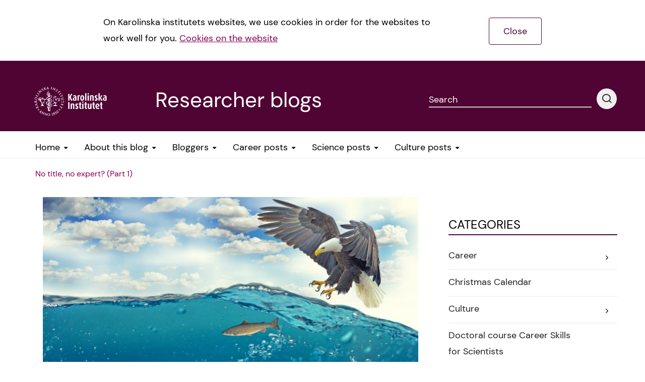

--- FILE ---
content_type: text/html; charset=UTF-8
request_url: https://researcherblogs.ki.se/2021/06/07/no-title-no-expert-part1/
body_size: 18501
content:

<!DOCTYPE html><!--[if IE 7]><html class="no-js megadrop-uninitiated lt-ie9 lt-ie8" lang="en-US"><![endif]-->
<!--[if IE 8]><html class="no-js megadrop-uninitiated lt-ie9" lang="en-US"><![endif]-->
<!--[if IE 9]><html class="no-js megadrop-uninitiated ie9" lang="en-US"><![endif]-->
<!--[if gt IE 9]><!--><html class="no-js megadrop-uninitiated" lang="en-US"><!--<![endif]-->
	<head>
		<meta charset="utf-8">
		<meta http-equiv="X-UA-Compatible" content="IE=edge">
		<meta name="viewport" content="width=device-width, initial-scale=1">		
		<link rel="manifest" href="https://researcherblogs.ki.se/wp-content/themes/ki-theme-2020/assets/manifest.json">
		<!-- <link href="https://fonts.googleapis.com/css?family=Crimson+Text:400,700&display=swap" rel="stylesheet">
		<link href="https://fonts.googleapis.com/css?family=Lato:400,700,900&display=swap" rel="stylesheet"> -->
					<link rel="apple-touch-icon" sizes="180x180" href="https://researcherblogs.ki.se/wp-content/themes/ki-theme-2020/assets/icons/apple-touch-icon.png">
			<link rel="icon" type="image/png" href="https://researcherblogs.ki.se/wp-content/themes/ki-theme-2020/assets/icons/kifavicon.png" sizes="32x32">
			<link rel="icon" type="image/png" href="https://researcherblogs.ki.se/wp-content/themes/ki-theme-2020/assets/icons/kifavicon.png" sizes="16x16">
			<link rel="shortcut icon" href="https://researcherblogs.ki.se/wp-content/themes/ki-theme-2020/assets/icons/favicon.ico">
				<meta name='robots' content='index, follow, max-image-preview:large, max-snippet:-1, max-video-preview:-1' />
	<style>img:is([sizes="auto" i], [sizes^="auto," i]) { contain-intrinsic-size: 3000px 1500px }</style>
	
<!-- Google Tag Manager for WordPress by gtm4wp.com -->
<script data-cfasync="false" data-pagespeed-no-defer>
	var gtm4wp_datalayer_name = "dataLayer";
	var dataLayer = dataLayer || [];

	const gtm4wp_scrollerscript_debugmode         = false;
	const gtm4wp_scrollerscript_callbacktime      = 100;
	const gtm4wp_scrollerscript_readerlocation    = 150;
	const gtm4wp_scrollerscript_contentelementid  = "content";
	const gtm4wp_scrollerscript_scannertime       = 60;
</script>
<!-- End Google Tag Manager for WordPress by gtm4wp.com -->
	<!-- This site is optimized with the Yoast SEO plugin v26.1.1 - https://yoast.com/wordpress/plugins/seo/ -->
	<title>No title, no expert? (Part 1) - Researcher blogs</title>
	<link rel="canonical" href="http://researcherblogs.ki.se/2021/06/07/no-title-no-expert-part1/" />
	<meta property="og:locale" content="en_US" />
	<meta property="og:type" content="article" />
	<meta property="og:title" content="No title, no expert? (Part 1) - Researcher blogs" />
	<meta property="og:description" content="A macroscopic view from the academic community Stanford Professor, John Ioannidis, is no stranger to controversy; in 2005 he published a paper titled “Why most published research findings are false”. [&hellip;]" />
	<meta property="og:url" content="http://researcherblogs.ki.se/2021/06/07/no-title-no-expert-part1/" />
	<meta property="og:site_name" content="Researcher blogs" />
	<meta property="article:published_time" content="2021-06-07T07:00:00+00:00" />
	<meta property="article:modified_time" content="2021-06-16T15:33:47+00:00" />
	<meta property="og:image" content="http://researcherblogs.ki.se/wp-content/uploads/sites/127/2021/06/white-tailed-eagle-2015098_1920.jpg" />
	<meta property="og:image:width" content="1920" />
	<meta property="og:image:height" content="1141" />
	<meta property="og:image:type" content="image/jpeg" />
	<meta name="author" content="katharinaherzog007" />
	<meta name="twitter:card" content="summary_large_image" />
	<meta name="twitter:label1" content="Written by" />
	<meta name="twitter:data1" content="katharinaherzog007" />
	<meta name="twitter:label2" content="Est. reading time" />
	<meta name="twitter:data2" content="3 minutes" />
	<script type="application/ld+json" class="yoast-schema-graph">{"@context":"https://schema.org","@graph":[{"@type":"WebPage","@id":"http://researcherblogs.ki.se/2021/06/07/no-title-no-expert-part1/","url":"http://researcherblogs.ki.se/2021/06/07/no-title-no-expert-part1/","name":"No title, no expert? (Part 1) - Researcher blogs","isPartOf":{"@id":"https://researcherblogs.ki.se/#website"},"primaryImageOfPage":{"@id":"http://researcherblogs.ki.se/2021/06/07/no-title-no-expert-part1/#primaryimage"},"image":{"@id":"http://researcherblogs.ki.se/2021/06/07/no-title-no-expert-part1/#primaryimage"},"thumbnailUrl":"https://researcherblogs.ki.se/wp-content/uploads/sites/127/2021/06/white-tailed-eagle-2015098_1920.jpg","datePublished":"2021-06-07T07:00:00+00:00","dateModified":"2021-06-16T15:33:47+00:00","author":{"@id":"https://researcherblogs.ki.se/#/schema/person/c098c486cef0fb0d74957da52dbf11fc"},"breadcrumb":{"@id":"http://researcherblogs.ki.se/2021/06/07/no-title-no-expert-part1/#breadcrumb"},"inLanguage":"en-US","potentialAction":[{"@type":"ReadAction","target":["http://researcherblogs.ki.se/2021/06/07/no-title-no-expert-part1/"]}]},{"@type":"ImageObject","inLanguage":"en-US","@id":"http://researcherblogs.ki.se/2021/06/07/no-title-no-expert-part1/#primaryimage","url":"https://researcherblogs.ki.se/wp-content/uploads/sites/127/2021/06/white-tailed-eagle-2015098_1920.jpg","contentUrl":"https://researcherblogs.ki.se/wp-content/uploads/sites/127/2021/06/white-tailed-eagle-2015098_1920.jpg","width":1920,"height":1141},{"@type":"BreadcrumbList","@id":"http://researcherblogs.ki.se/2021/06/07/no-title-no-expert-part1/#breadcrumb","itemListElement":[{"@type":"ListItem","position":1,"name":"Hem","item":"https://researcherblogs.ki.se/"},{"@type":"ListItem","position":2,"name":"No title, no expert? (Part 1)"}]},{"@type":"WebSite","@id":"https://researcherblogs.ki.se/#website","url":"https://researcherblogs.ki.se/","name":"Researcher blogs","description":"An inside perspective on being a researcher","potentialAction":[{"@type":"SearchAction","target":{"@type":"EntryPoint","urlTemplate":"https://researcherblogs.ki.se/?s={search_term_string}"},"query-input":{"@type":"PropertyValueSpecification","valueRequired":true,"valueName":"search_term_string"}}],"inLanguage":"en-US"},{"@type":"Person","@id":"https://researcherblogs.ki.se/#/schema/person/c098c486cef0fb0d74957da52dbf11fc","name":"katharinaherzog007","image":{"@type":"ImageObject","inLanguage":"en-US","@id":"https://researcherblogs.ki.se/#/schema/person/image/","url":"https://secure.gravatar.com/avatar/f1b2c30ad97dc27d86e0add964df0d8effca526ee72d8801ff942b3ba66e9bd2?s=96&d=mm&r=g","contentUrl":"https://secure.gravatar.com/avatar/f1b2c30ad97dc27d86e0add964df0d8effca526ee72d8801ff942b3ba66e9bd2?s=96&d=mm&r=g","caption":"katharinaherzog007"},"url":"https://researcherblogs.ki.se/author/katharinaherzog007/"}]}</script>
	<!-- / Yoast SEO plugin. -->


<link rel="alternate" type="application/rss+xml" title="Researcher blogs &raquo; Feed" href="https://researcherblogs.ki.se/feed/" />
<link rel="alternate" type="application/rss+xml" title="Researcher blogs &raquo; Comments Feed" href="https://researcherblogs.ki.se/comments/feed/" />

<!-- Google Tag Manager for WordPress by gtm4wp.com -->
<!-- GTM Container placement set to footer -->
<script data-cfasync="false" data-pagespeed-no-defer type="text/javascript">
	var dataLayer_content = {"pagePostType":"post","pagePostType2":"single-post","pageCategory":["research-work-culture"],"pageAttributes":["academiccareer","phd","academic-environment","early-career","postdoc","researcher-life"],"pagePostAuthor":"katharinaherzog007"};
	dataLayer.push( dataLayer_content );
</script>
<script data-cfasync="false" data-pagespeed-no-defer type="text/javascript">
(function(w,d,s,l,i){w[l]=w[l]||[];w[l].push({'gtm.start':
new Date().getTime(),event:'gtm.js'});var f=d.getElementsByTagName(s)[0],
j=d.createElement(s),dl=l!='dataLayer'?'&l='+l:'';j.async=true;j.src=
'//www.googletagmanager.com/gtm.js?id='+i+dl;f.parentNode.insertBefore(j,f);
})(window,document,'script','dataLayer','GTM-PH92NQQ');
</script>
<!-- End Google Tag Manager for WordPress by gtm4wp.com --><link rel="alternate" type="application/rss+xml" title="Researcher blogs &raquo; No title, no expert? (Part 1) Comments Feed" href="https://researcherblogs.ki.se/2021/06/07/no-title-no-expert-part1/feed/" />
<script type="text/javascript">
/* <![CDATA[ */
window._wpemojiSettings = {"baseUrl":"https:\/\/s.w.org\/images\/core\/emoji\/16.0.1\/72x72\/","ext":".png","svgUrl":"https:\/\/s.w.org\/images\/core\/emoji\/16.0.1\/svg\/","svgExt":".svg","source":{"concatemoji":"https:\/\/researcherblogs.ki.se\/wp-includes\/js\/wp-emoji-release.min.js?ver=6.8.3"}};
/*! This file is auto-generated */
!function(s,n){var o,i,e;function c(e){try{var t={supportTests:e,timestamp:(new Date).valueOf()};sessionStorage.setItem(o,JSON.stringify(t))}catch(e){}}function p(e,t,n){e.clearRect(0,0,e.canvas.width,e.canvas.height),e.fillText(t,0,0);var t=new Uint32Array(e.getImageData(0,0,e.canvas.width,e.canvas.height).data),a=(e.clearRect(0,0,e.canvas.width,e.canvas.height),e.fillText(n,0,0),new Uint32Array(e.getImageData(0,0,e.canvas.width,e.canvas.height).data));return t.every(function(e,t){return e===a[t]})}function u(e,t){e.clearRect(0,0,e.canvas.width,e.canvas.height),e.fillText(t,0,0);for(var n=e.getImageData(16,16,1,1),a=0;a<n.data.length;a++)if(0!==n.data[a])return!1;return!0}function f(e,t,n,a){switch(t){case"flag":return n(e,"\ud83c\udff3\ufe0f\u200d\u26a7\ufe0f","\ud83c\udff3\ufe0f\u200b\u26a7\ufe0f")?!1:!n(e,"\ud83c\udde8\ud83c\uddf6","\ud83c\udde8\u200b\ud83c\uddf6")&&!n(e,"\ud83c\udff4\udb40\udc67\udb40\udc62\udb40\udc65\udb40\udc6e\udb40\udc67\udb40\udc7f","\ud83c\udff4\u200b\udb40\udc67\u200b\udb40\udc62\u200b\udb40\udc65\u200b\udb40\udc6e\u200b\udb40\udc67\u200b\udb40\udc7f");case"emoji":return!a(e,"\ud83e\udedf")}return!1}function g(e,t,n,a){var r="undefined"!=typeof WorkerGlobalScope&&self instanceof WorkerGlobalScope?new OffscreenCanvas(300,150):s.createElement("canvas"),o=r.getContext("2d",{willReadFrequently:!0}),i=(o.textBaseline="top",o.font="600 32px Arial",{});return e.forEach(function(e){i[e]=t(o,e,n,a)}),i}function t(e){var t=s.createElement("script");t.src=e,t.defer=!0,s.head.appendChild(t)}"undefined"!=typeof Promise&&(o="wpEmojiSettingsSupports",i=["flag","emoji"],n.supports={everything:!0,everythingExceptFlag:!0},e=new Promise(function(e){s.addEventListener("DOMContentLoaded",e,{once:!0})}),new Promise(function(t){var n=function(){try{var e=JSON.parse(sessionStorage.getItem(o));if("object"==typeof e&&"number"==typeof e.timestamp&&(new Date).valueOf()<e.timestamp+604800&&"object"==typeof e.supportTests)return e.supportTests}catch(e){}return null}();if(!n){if("undefined"!=typeof Worker&&"undefined"!=typeof OffscreenCanvas&&"undefined"!=typeof URL&&URL.createObjectURL&&"undefined"!=typeof Blob)try{var e="postMessage("+g.toString()+"("+[JSON.stringify(i),f.toString(),p.toString(),u.toString()].join(",")+"));",a=new Blob([e],{type:"text/javascript"}),r=new Worker(URL.createObjectURL(a),{name:"wpTestEmojiSupports"});return void(r.onmessage=function(e){c(n=e.data),r.terminate(),t(n)})}catch(e){}c(n=g(i,f,p,u))}t(n)}).then(function(e){for(var t in e)n.supports[t]=e[t],n.supports.everything=n.supports.everything&&n.supports[t],"flag"!==t&&(n.supports.everythingExceptFlag=n.supports.everythingExceptFlag&&n.supports[t]);n.supports.everythingExceptFlag=n.supports.everythingExceptFlag&&!n.supports.flag,n.DOMReady=!1,n.readyCallback=function(){n.DOMReady=!0}}).then(function(){return e}).then(function(){var e;n.supports.everything||(n.readyCallback(),(e=n.source||{}).concatemoji?t(e.concatemoji):e.wpemoji&&e.twemoji&&(t(e.twemoji),t(e.wpemoji)))}))}((window,document),window._wpemojiSettings);
/* ]]> */
</script>
<style id='wp-emoji-styles-inline-css' type='text/css'>

	img.wp-smiley, img.emoji {
		display: inline !important;
		border: none !important;
		box-shadow: none !important;
		height: 1em !important;
		width: 1em !important;
		margin: 0 0.07em !important;
		vertical-align: -0.1em !important;
		background: none !important;
		padding: 0 !important;
	}
</style>
<link rel='stylesheet' id='wp-block-library-css' href='https://researcherblogs.ki.se/wp-includes/css/dist/block-library/style.min.css?ver=6.8.3' type='text/css' media='all' />
<style id='classic-theme-styles-inline-css' type='text/css'>
/*! This file is auto-generated */
.wp-block-button__link{color:#fff;background-color:#32373c;border-radius:9999px;box-shadow:none;text-decoration:none;padding:calc(.667em + 2px) calc(1.333em + 2px);font-size:1.125em}.wp-block-file__button{background:#32373c;color:#fff;text-decoration:none}
</style>
<style id='global-styles-inline-css' type='text/css'>
:root{--wp--preset--aspect-ratio--square: 1;--wp--preset--aspect-ratio--4-3: 4/3;--wp--preset--aspect-ratio--3-4: 3/4;--wp--preset--aspect-ratio--3-2: 3/2;--wp--preset--aspect-ratio--2-3: 2/3;--wp--preset--aspect-ratio--16-9: 16/9;--wp--preset--aspect-ratio--9-16: 9/16;--wp--preset--color--black: #000000;--wp--preset--color--cyan-bluish-gray: #abb8c3;--wp--preset--color--white: #ffffff;--wp--preset--color--pale-pink: #f78da7;--wp--preset--color--vivid-red: #cf2e2e;--wp--preset--color--luminous-vivid-orange: #ff6900;--wp--preset--color--luminous-vivid-amber: #fcb900;--wp--preset--color--light-green-cyan: #7bdcb5;--wp--preset--color--vivid-green-cyan: #00d084;--wp--preset--color--pale-cyan-blue: #8ed1fc;--wp--preset--color--vivid-cyan-blue: #0693e3;--wp--preset--color--vivid-purple: #9b51e0;--wp--preset--gradient--vivid-cyan-blue-to-vivid-purple: linear-gradient(135deg,rgba(6,147,227,1) 0%,rgb(155,81,224) 100%);--wp--preset--gradient--light-green-cyan-to-vivid-green-cyan: linear-gradient(135deg,rgb(122,220,180) 0%,rgb(0,208,130) 100%);--wp--preset--gradient--luminous-vivid-amber-to-luminous-vivid-orange: linear-gradient(135deg,rgba(252,185,0,1) 0%,rgba(255,105,0,1) 100%);--wp--preset--gradient--luminous-vivid-orange-to-vivid-red: linear-gradient(135deg,rgba(255,105,0,1) 0%,rgb(207,46,46) 100%);--wp--preset--gradient--very-light-gray-to-cyan-bluish-gray: linear-gradient(135deg,rgb(238,238,238) 0%,rgb(169,184,195) 100%);--wp--preset--gradient--cool-to-warm-spectrum: linear-gradient(135deg,rgb(74,234,220) 0%,rgb(151,120,209) 20%,rgb(207,42,186) 40%,rgb(238,44,130) 60%,rgb(251,105,98) 80%,rgb(254,248,76) 100%);--wp--preset--gradient--blush-light-purple: linear-gradient(135deg,rgb(255,206,236) 0%,rgb(152,150,240) 100%);--wp--preset--gradient--blush-bordeaux: linear-gradient(135deg,rgb(254,205,165) 0%,rgb(254,45,45) 50%,rgb(107,0,62) 100%);--wp--preset--gradient--luminous-dusk: linear-gradient(135deg,rgb(255,203,112) 0%,rgb(199,81,192) 50%,rgb(65,88,208) 100%);--wp--preset--gradient--pale-ocean: linear-gradient(135deg,rgb(255,245,203) 0%,rgb(182,227,212) 50%,rgb(51,167,181) 100%);--wp--preset--gradient--electric-grass: linear-gradient(135deg,rgb(202,248,128) 0%,rgb(113,206,126) 100%);--wp--preset--gradient--midnight: linear-gradient(135deg,rgb(2,3,129) 0%,rgb(40,116,252) 100%);--wp--preset--font-size--small: 13px;--wp--preset--font-size--medium: 20px;--wp--preset--font-size--large: 36px;--wp--preset--font-size--x-large: 42px;--wp--preset--spacing--20: 0.44rem;--wp--preset--spacing--30: 0.67rem;--wp--preset--spacing--40: 1rem;--wp--preset--spacing--50: 1.5rem;--wp--preset--spacing--60: 2.25rem;--wp--preset--spacing--70: 3.38rem;--wp--preset--spacing--80: 5.06rem;--wp--preset--shadow--natural: 6px 6px 9px rgba(0, 0, 0, 0.2);--wp--preset--shadow--deep: 12px 12px 50px rgba(0, 0, 0, 0.4);--wp--preset--shadow--sharp: 6px 6px 0px rgba(0, 0, 0, 0.2);--wp--preset--shadow--outlined: 6px 6px 0px -3px rgba(255, 255, 255, 1), 6px 6px rgba(0, 0, 0, 1);--wp--preset--shadow--crisp: 6px 6px 0px rgba(0, 0, 0, 1);}:where(.is-layout-flex){gap: 0.5em;}:where(.is-layout-grid){gap: 0.5em;}body .is-layout-flex{display: flex;}.is-layout-flex{flex-wrap: wrap;align-items: center;}.is-layout-flex > :is(*, div){margin: 0;}body .is-layout-grid{display: grid;}.is-layout-grid > :is(*, div){margin: 0;}:where(.wp-block-columns.is-layout-flex){gap: 2em;}:where(.wp-block-columns.is-layout-grid){gap: 2em;}:where(.wp-block-post-template.is-layout-flex){gap: 1.25em;}:where(.wp-block-post-template.is-layout-grid){gap: 1.25em;}.has-black-color{color: var(--wp--preset--color--black) !important;}.has-cyan-bluish-gray-color{color: var(--wp--preset--color--cyan-bluish-gray) !important;}.has-white-color{color: var(--wp--preset--color--white) !important;}.has-pale-pink-color{color: var(--wp--preset--color--pale-pink) !important;}.has-vivid-red-color{color: var(--wp--preset--color--vivid-red) !important;}.has-luminous-vivid-orange-color{color: var(--wp--preset--color--luminous-vivid-orange) !important;}.has-luminous-vivid-amber-color{color: var(--wp--preset--color--luminous-vivid-amber) !important;}.has-light-green-cyan-color{color: var(--wp--preset--color--light-green-cyan) !important;}.has-vivid-green-cyan-color{color: var(--wp--preset--color--vivid-green-cyan) !important;}.has-pale-cyan-blue-color{color: var(--wp--preset--color--pale-cyan-blue) !important;}.has-vivid-cyan-blue-color{color: var(--wp--preset--color--vivid-cyan-blue) !important;}.has-vivid-purple-color{color: var(--wp--preset--color--vivid-purple) !important;}.has-black-background-color{background-color: var(--wp--preset--color--black) !important;}.has-cyan-bluish-gray-background-color{background-color: var(--wp--preset--color--cyan-bluish-gray) !important;}.has-white-background-color{background-color: var(--wp--preset--color--white) !important;}.has-pale-pink-background-color{background-color: var(--wp--preset--color--pale-pink) !important;}.has-vivid-red-background-color{background-color: var(--wp--preset--color--vivid-red) !important;}.has-luminous-vivid-orange-background-color{background-color: var(--wp--preset--color--luminous-vivid-orange) !important;}.has-luminous-vivid-amber-background-color{background-color: var(--wp--preset--color--luminous-vivid-amber) !important;}.has-light-green-cyan-background-color{background-color: var(--wp--preset--color--light-green-cyan) !important;}.has-vivid-green-cyan-background-color{background-color: var(--wp--preset--color--vivid-green-cyan) !important;}.has-pale-cyan-blue-background-color{background-color: var(--wp--preset--color--pale-cyan-blue) !important;}.has-vivid-cyan-blue-background-color{background-color: var(--wp--preset--color--vivid-cyan-blue) !important;}.has-vivid-purple-background-color{background-color: var(--wp--preset--color--vivid-purple) !important;}.has-black-border-color{border-color: var(--wp--preset--color--black) !important;}.has-cyan-bluish-gray-border-color{border-color: var(--wp--preset--color--cyan-bluish-gray) !important;}.has-white-border-color{border-color: var(--wp--preset--color--white) !important;}.has-pale-pink-border-color{border-color: var(--wp--preset--color--pale-pink) !important;}.has-vivid-red-border-color{border-color: var(--wp--preset--color--vivid-red) !important;}.has-luminous-vivid-orange-border-color{border-color: var(--wp--preset--color--luminous-vivid-orange) !important;}.has-luminous-vivid-amber-border-color{border-color: var(--wp--preset--color--luminous-vivid-amber) !important;}.has-light-green-cyan-border-color{border-color: var(--wp--preset--color--light-green-cyan) !important;}.has-vivid-green-cyan-border-color{border-color: var(--wp--preset--color--vivid-green-cyan) !important;}.has-pale-cyan-blue-border-color{border-color: var(--wp--preset--color--pale-cyan-blue) !important;}.has-vivid-cyan-blue-border-color{border-color: var(--wp--preset--color--vivid-cyan-blue) !important;}.has-vivid-purple-border-color{border-color: var(--wp--preset--color--vivid-purple) !important;}.has-vivid-cyan-blue-to-vivid-purple-gradient-background{background: var(--wp--preset--gradient--vivid-cyan-blue-to-vivid-purple) !important;}.has-light-green-cyan-to-vivid-green-cyan-gradient-background{background: var(--wp--preset--gradient--light-green-cyan-to-vivid-green-cyan) !important;}.has-luminous-vivid-amber-to-luminous-vivid-orange-gradient-background{background: var(--wp--preset--gradient--luminous-vivid-amber-to-luminous-vivid-orange) !important;}.has-luminous-vivid-orange-to-vivid-red-gradient-background{background: var(--wp--preset--gradient--luminous-vivid-orange-to-vivid-red) !important;}.has-very-light-gray-to-cyan-bluish-gray-gradient-background{background: var(--wp--preset--gradient--very-light-gray-to-cyan-bluish-gray) !important;}.has-cool-to-warm-spectrum-gradient-background{background: var(--wp--preset--gradient--cool-to-warm-spectrum) !important;}.has-blush-light-purple-gradient-background{background: var(--wp--preset--gradient--blush-light-purple) !important;}.has-blush-bordeaux-gradient-background{background: var(--wp--preset--gradient--blush-bordeaux) !important;}.has-luminous-dusk-gradient-background{background: var(--wp--preset--gradient--luminous-dusk) !important;}.has-pale-ocean-gradient-background{background: var(--wp--preset--gradient--pale-ocean) !important;}.has-electric-grass-gradient-background{background: var(--wp--preset--gradient--electric-grass) !important;}.has-midnight-gradient-background{background: var(--wp--preset--gradient--midnight) !important;}.has-small-font-size{font-size: var(--wp--preset--font-size--small) !important;}.has-medium-font-size{font-size: var(--wp--preset--font-size--medium) !important;}.has-large-font-size{font-size: var(--wp--preset--font-size--large) !important;}.has-x-large-font-size{font-size: var(--wp--preset--font-size--x-large) !important;}
:where(.wp-block-post-template.is-layout-flex){gap: 1.25em;}:where(.wp-block-post-template.is-layout-grid){gap: 1.25em;}
:where(.wp-block-columns.is-layout-flex){gap: 2em;}:where(.wp-block-columns.is-layout-grid){gap: 2em;}
:root :where(.wp-block-pullquote){font-size: 1.5em;line-height: 1.6;}
</style>
<link rel='stylesheet' id='contact-form-7-bootstrap-style-css' href='https://researcherblogs.ki.se/wp-content/plugins/bootstrap-for-contact-form-7/assets/dist/css/style.min.css?ver=6.8.3' type='text/css' media='all' />
<link rel='stylesheet' id='wpa-css-css' href='https://researcherblogs.ki.se/wp-content/plugins/honeypot/includes/css/wpa.css?ver=2.3.03' type='text/css' media='all' />
<link rel='stylesheet' id='main-styles-css' href='https://researcherblogs.ki.se/wp-content/themes/ki-theme-2020/assets/build/css/themes/main-purple-red.css?ver=6.8.3' type='text/css' media='all' />
<link rel='stylesheet' id='custom-styles-css' href='https://researcherblogs.ki.se/wp-content/themes/ki-theme-2020/style.css?ver=6.8.3' type='text/css' media='all' />
<link rel='stylesheet' id='bootstrap-form-styles-css' href='https://researcherblogs.ki.se/wp-content/themes/ki-theme-2020/bootstrap-forms.css?ver=6.8.3' type='text/css' media='all' />
<script type="text/javascript" src="https://researcherblogs.ki.se/wp-includes/js/jquery/jquery.min.js?ver=3.7.1" id="jquery-core-js"></script>
<script type="text/javascript" src="https://researcherblogs.ki.se/wp-includes/js/jquery/jquery-migrate.min.js?ver=3.4.1" id="jquery-migrate-js"></script>
<script type="text/javascript" src="https://researcherblogs.ki.se/wp-content/plugins/duracelltomi-google-tag-manager/dist/js/analytics-talk-content-tracking.js?ver=1.22.1" id="gtm4wp-scroll-tracking-js"></script>
<link rel="https://api.w.org/" href="https://researcherblogs.ki.se/wp-json/" /><link rel="alternate" title="JSON" type="application/json" href="https://researcherblogs.ki.se/wp-json/wp/v2/posts/14756" /><link rel="EditURI" type="application/rsd+xml" title="RSD" href="https://researcherblogs.ki.se/xmlrpc.php?rsd" />
<meta name="generator" content="WordPress 6.8.3" />
<link rel='shortlink' href='https://researcherblogs.ki.se/?p=14756' />
<link rel="alternate" title="oEmbed (JSON)" type="application/json+oembed" href="https://researcherblogs.ki.se/wp-json/oembed/1.0/embed?url=https%3A%2F%2Fresearcherblogs.ki.se%2F2021%2F06%2F07%2Fno-title-no-expert-part1%2F" />
<link rel="alternate" title="oEmbed (XML)" type="text/xml+oembed" href="https://researcherblogs.ki.se/wp-json/oembed/1.0/embed?url=https%3A%2F%2Fresearcherblogs.ki.se%2F2021%2F06%2F07%2Fno-title-no-expert-part1%2F&#038;format=xml" />
		<style type="text/css">
			div.wpcf7 .ajax-loader {
				background-image: url('https://researcherblogs.ki.se/wp-content/plugins/contact-form-7/images/ajax-loader.gif');
			}
		</style>
			</head>
	<body itemscope itemtype="http://schema.org/WebPage" class="wp-singular post-template-default single single-post postid-14756 single-format-standard wp-theme-ki-theme-2020 mobile-menu-right">
		<div id="page-container">
			
			<div class="blog-template-base">
	<div class="layout cookiebar cookiebar--hidden">
		<div class="layout--width-constrained cookiebar__body">
			<div class="text cookiebar__body__text">
				<p>On Karolinska institutets websites, we use cookies in order for the websites to work well for you. <a href="#">Cookies on the website</a></p>
			</div>
			<a href="#" class="cookiebar__body__accept cookiebar__accept" title="Accept cookies">Close</a>
		</div>
	</div>
</div>							<header class="page-header">
	<div class="layout--width-constrained">
		<a href="#main-content" accesskey="s" class="usability--visuallyhidden usability--focusable to-main-content">Jump to main content</a>
	</div>
	<div class="layout--width-constrained page-header__content">
		<div class="page-header__title media media--center">
			<div class="media__image">
							<a href="https://utbildning.ki.se/" class="page-header__logo" title="Go to the education page of Karolinska Institutet. This link opens a new window." target="blank" data-wpel-link="external" rel="external noopener noreferrer">
			<img src="https://researcherblogs.ki.se/wp-content/themes/ki-theme-2020/assets/img/ki_logo_simple_white.png" alt="Karolinska Institutet" class="page-header__logo__image" />
			<img src="https://researcherblogs.ki.se/wp-content/themes/ki-theme-2020/assets/img/ki_logo_simple_white.png" alt="Karolinska Institutet" aria-hidden="true" class="page-header__logo__image page-header__logo__image--small" />
			</a>

				
			</div>
			<div class="media__body">
				<h1 class="page-header__name">Researcher blogs</h1>
			</div>
		</div>

		<div class="page-header__search-form">
			<form method="get" action="https://researcherblogs.ki.se" class="media">
	<div class="input media__body">
		<label class="input__label input__label--line" for="header-search-query-desktop">
			<span class="input__label-content">Search</span>
		</label>
		<input class="input__field" type="text" id="header-search-query-desktop" name="s" />
	</div>
	<button type="submit" class="media__image media__image--flipped btn btn--round btn--light">
		<span class="icon icon-search" aria-hidden="true"></span>
		<span class="usability--visuallyhidden">Performing search</span>
	</button>
</form>
		</div>

		 
	</div>
</header>
				<div class="nav-bar">
	<div class="layout--width-constrained">
		<div class="nav-bar__menu">
                <nav id="menu" class="nav-primary" data-type="mobileMenu" aria-label="Main menu">
        <ul class="nav-primary__menu">
                                                                    <li class="nav-primary__menu__item has-megadrop">
                        
                        <!--har länken polylang ge den även ett --hidden element så att den inte visas på datorskärmar men i mobilt läge-->
                                                <a href="http://researcherblogs.ki.se/" class="nav-primary__menu__item__link "><span class="nav-primary__menu__item__link__text">Home</span>
                         <img class="nav-primary__menu__item__link__caret" src="https://researcherblogs.ki.se/wp-content/themes/ki-theme-2020/assets/img/caret-down.png" alt="Dropdown-icon" />                        </a>
                   
                                                    <div class="megadrop">
                                <div class="megadrop__col megadrop__col--list">
                                    <ul class="megadrop__col__menu">
                                                                                    <li class="megadrop__col__menu__item">
                                                <a href="https://researcherblogs.ki.se/about-career-service/" class="megadrop__col__menu__item__link" data-wpel-link="internal">About KI Career Service</a>
                                            </li>
                                                                            </ul>
                                </div>
                                <div class="megadrop__padding"></div>
                            </div>
                        
                    </li>
                                                                                                                <li class="nav-primary__menu__item has-megadrop">
                        
                        <!--har länken polylang ge den även ett --hidden element så att den inte visas på datorskärmar men i mobilt läge-->
                                                <a href="https://researcherblogs.ki.se/about-this-blog-2/" class="nav-primary__menu__item__link "><span class="nav-primary__menu__item__link__text">About this blog</span>
                         <img class="nav-primary__menu__item__link__caret" src="https://researcherblogs.ki.se/wp-content/themes/ki-theme-2020/assets/img/caret-down.png" alt="Dropdown-icon" />                        </a>
                   
                                                    <div class="megadrop">
                                <div class="megadrop__col megadrop__col--list">
                                    <ul class="megadrop__col__menu">
                                                                                    <li class="megadrop__col__menu__item">
                                                <a href="https://researcherblogs.ki.se/about-this-blog-2/" class="megadrop__col__menu__item__link" data-wpel-link="internal">About this blog</a>
                                            </li>
                                                                            </ul>
                                </div>
                                <div class="megadrop__padding"></div>
                            </div>
                        
                    </li>
                                                                                                                <li class="nav-primary__menu__item has-megadrop">
                        
                        <!--har länken polylang ge den även ett --hidden element så att den inte visas på datorskärmar men i mobilt läge-->
                                                <a href="https://researcherblogs.ki.se/meet-the-bloggers/" class="nav-primary__menu__item__link "><span class="nav-primary__menu__item__link__text">Bloggers</span>
                         <img class="nav-primary__menu__item__link__caret" src="https://researcherblogs.ki.se/wp-content/themes/ki-theme-2020/assets/img/caret-down.png" alt="Dropdown-icon" />                        </a>
                   
                                                    <div class="megadrop">
                                <div class="megadrop__col megadrop__col--list">
                                    <ul class="megadrop__col__menu">
                                                                                    <li class="megadrop__col__menu__item">
                                                <a href="https://researcherblogs.ki.se/category/meet-the-bloggers/" class="megadrop__col__menu__item__link" data-wpel-link="internal">Meet the bloggers</a>
                                            </li>
                                                                            </ul>
                                </div>
                                <div class="megadrop__padding"></div>
                            </div>
                        
                    </li>
                                                                                                                <li class="nav-primary__menu__item has-megadrop">
                        
                        <!--har länken polylang ge den även ett --hidden element så att den inte visas på datorskärmar men i mobilt läge-->
                                                <a href="https://researcherblogs.ki.se/category/career/" class="nav-primary__menu__item__link "><span class="nav-primary__menu__item__link__text">Career posts</span>
                         <img class="nav-primary__menu__item__link__caret" src="https://researcherblogs.ki.se/wp-content/themes/ki-theme-2020/assets/img/caret-down.png" alt="Dropdown-icon" />                        </a>
                   
                                                    <div class="megadrop">
                                <div class="megadrop__col megadrop__col--list">
                                    <ul class="megadrop__col__menu">
                                                                                    <li class="megadrop__col__menu__item">
                                                <a href="https://researcherblogs.ki.se/category/career/academic-career-tools/" class="megadrop__col__menu__item__link" data-wpel-link="internal">Academic career tools &amp; tips</a>
                                            </li>
                                                                                    <li class="megadrop__col__menu__item">
                                                <a href="https://researcherblogs.ki.se/category/career/career-portraits/" class="megadrop__col__menu__item__link" data-wpel-link="internal">Career portraits of KI alumni</a>
                                            </li>
                                                                                    <li class="megadrop__col__menu__item">
                                                <a href="https://researcherblogs.ki.se/category/career/internships/" class="megadrop__col__menu__item__link" data-wpel-link="internal">Internships beyond academia</a>
                                            </li>
                                                                            </ul>
                                </div>
                                <div class="megadrop__padding"></div>
                            </div>
                        
                    </li>
                                                                                                                                                                        <li class="nav-primary__menu__item has-megadrop">
                        
                        <!--har länken polylang ge den även ett --hidden element så att den inte visas på datorskärmar men i mobilt läge-->
                                                <a href="https://researcherblogs.ki.se/category/science/" class="nav-primary__menu__item__link "><span class="nav-primary__menu__item__link__text">Science posts</span>
                         <img class="nav-primary__menu__item__link__caret" src="https://researcherblogs.ki.se/wp-content/themes/ki-theme-2020/assets/img/caret-down.png" alt="Dropdown-icon" />                        </a>
                   
                                                    <div class="megadrop">
                                <div class="megadrop__col megadrop__col--list">
                                    <ul class="megadrop__col__menu">
                                                                                    <li class="megadrop__col__menu__item">
                                                <a href="https://researcherblogs.ki.se/category/science/phd-thesis/" class="megadrop__col__menu__item__link" data-wpel-link="internal">PhD thesis</a>
                                            </li>
                                                                                    <li class="megadrop__col__menu__item">
                                                <a href="https://researcherblogs.ki.se/category/science/popular-science/" class="megadrop__col__menu__item__link" data-wpel-link="internal">Popular science</a>
                                            </li>
                                                                            </ul>
                                </div>
                                <div class="megadrop__padding"></div>
                            </div>
                        
                    </li>
                                                                                                                                            <li class="nav-primary__menu__item has-megadrop">
                        
                        <!--har länken polylang ge den även ett --hidden element så att den inte visas på datorskärmar men i mobilt läge-->
                                                <a href="https://researcherblogs.ki.se/category/culture/" class="nav-primary__menu__item__link "><span class="nav-primary__menu__item__link__text">Culture posts</span>
                         <img class="nav-primary__menu__item__link__caret" src="https://researcherblogs.ki.se/wp-content/themes/ki-theme-2020/assets/img/caret-down.png" alt="Dropdown-icon" />                        </a>
                   
                                                    <div class="megadrop">
                                <div class="megadrop__col megadrop__col--list">
                                    <ul class="megadrop__col__menu">
                                                                                    <li class="megadrop__col__menu__item">
                                                <a href="https://researcherblogs.ki.se/category/culture/cultural-social-activities/" class="megadrop__col__menu__item__link" data-wpel-link="internal">Cultural &amp; Social Activities</a>
                                            </li>
                                                                                    <li class="megadrop__col__menu__item">
                                                <a href="https://researcherblogs.ki.se/category/culture/life-in-sweden/" class="megadrop__col__menu__item__link" data-wpel-link="internal">Life in Sweden</a>
                                            </li>
                                                                                    <li class="megadrop__col__menu__item">
                                                <a href="https://researcherblogs.ki.se/category/culture/research-work-culture/" class="megadrop__col__menu__item__link" data-wpel-link="internal">Research and work culture</a>
                                            </li>
                                                                            </ul>
                                </div>
                                <div class="megadrop__padding"></div>
                            </div>
                        
                    </li>
                                                                                                                        </ul>
    </nav>
		</div>

		<a href="#search" aria-controls="search" data-type="toggle" aria-expanded="false" class="toggle-link nav-bar__search-link"><span class="icon icon-search" aria-hidden="true"></span><span class="usability--visuallyhidden">Show search field</span></a>

		<div class="nav-bar__mobile-menu">
			<a href="#" id="menu-button" aria-expanded="false" class="hamburger-icon"><span></span><p class="usability--visuallyhidden">Show menu</p></a>
		</div>
	</div>
	<div class="nav-bar__search-form toggle-content" id="search">
		<div class="layout--width-constrained">
			<form method="get" action="https://researcherblogs.ki.se" class="media">
	<div class="input media__body">
		<label class="input__label input__label--line" for="header-search-query-mobile">
			<span class="input__label-content">Search</span>
		</label>
		<input class="input__field" type="text" id="header-search-query-mobile" name="s" />
	</div>
	<button type="submit" class="media__image media__image--flipped btn btn--round btn--light">
		<span class="icon icon-search" aria-hidden="true"></span>
		<span class="usability--visuallyhidden">Performing search</span>
	</button>
</form>
		</div>
	</div>
</div>
			
			<div id="main-content" tabindex="-1" role="main">

				

<div class="layout--width-constrained">
			<div class="grid">
			<div class="grid__width-100 grid__cell">
				<div class="blog-template-base">
					    <div class="blog-template-base">
        <ul class="breadcrumbs" role="menu" itemprop="breadcrumb">
                                    <li class="breadcrumbs__item" role="menuitem">
                                            <a href="https://researcherblogs.ki.se/2021/06/07/no-title-no-expert-part1/" class="breadcrumbs__link" role="link" data-wpel-link="internal">No title, no expert? (Part 1)</a>
                                    </li>
                    </ul>
    </div>
				</div>
			</div>
		</div>
	
	<div class="grid layout--padding-top">
		<div class="grid__width-66 grid__width-100--small grid__cell">
			<div class="article-list">
				    <div class="blog-template-base">
        <div class="grid">
                                                                        <article class="article grid__cell post-14756 post type-post status-publish format-standard has-post-thumbnail hentry category-research-work-culture tag-academiccareer tag-phd tag-academic-environment tag-early-career tag-postdoc tag-researcher-life">
	<header class="article__head">
		    <img
    class="article__image"
        sizes="(max-width: 1023px) 100vw,
            (min-width: 1024px) and (max-width: 1180px) 66vw,
            800px"
        srcset="https://researcherblogs.ki.se/wp-content/uploads/sites/127/2021/06/white-tailed-eagle-2015098_1920-400x238.jpg 400w,
            https://researcherblogs.ki.se/wp-content/uploads/sites/127/2021/06/white-tailed-eagle-2015098_1920-800x475.jpg 800w,
            https://researcherblogs.ki.se/wp-content/uploads/sites/127/2021/06/white-tailed-eagle-2015098_1920-1600x951.jpg 1600w"
        src="https://researcherblogs.ki.se/wp-content/uploads/sites/127/2021/06/white-tailed-eagle-2015098_1920-800x475.jpg"
        alt="" />

		<h2 class="article__header article__header--small">No title, no expert? (Part 1)</h2>
		<time datetime="2026-06-07 20:21:00" class="article__date">
            <span class="icon icon-clock" aria-hidden="true"></span>
				7 June, 2021        </time>
	</header>

	<div class="article__text article__text--no-margin">
		<div class="text">
			
<p class="has-medium-font-size"><strong>A macroscopic view from the academic community</strong></p>



<p>Stanford Professor, John Ioannidis, is no stranger to controversy; in 2005 he published a paper titled “Why most published research findings are false”. However, his latest attack in the European Journal of Clinical Investigation (where he was recently Editor in Chief) is focused less on the substantive content of a research paper, and more on the qualifications of the individual that wrote the paper. Ioannidis recently published an overview of papers that attempted to synthesize estimates of infection fatality rate of COVID-19. However, in the <a href="https://twitter.com/GidMK/status/1376304539897237508?s=20" target="_blank" rel="noreferrer noopener external" data-wpel-link="external">original version of the paper</a>, Ioannidis personally attacked one of the authors of the studies stating, among many things, “…he has not received yet a PhD degree” and “one potential explanation is that the flaws of the Meyerowitz-Katz evaluation may simply reflect lack of experience and technical expertise of otherwise well intentioned and smart authors with a heightened sense of advocacy”.</p>



<p></p>



<p><strong>Impact for early career researchers</strong></p>



<p>This is a high-profile example of suppression of a junior researchers by a professor in a position of great authority. Even if it is unlikely that many junior researcher will experience such public criticism, the effects will be felt more widely. It sends a message that, no matter the experience of an individual within a certain subdiscipline, they will always be defined by their (lack of) title. If senior researchers can publish such criticisms, it gives the message that the opinion of junior researchers will always be secondary to their seniors. Once this precedent has been set, junior researchers may be less willing to discuss concepts and ideas at a local level (faculty meetings etc.) within areas that they are perhaps not yet fully comfortable with. The absence of such discussion makes it harder to understand and develop new concepts, and the brakes are put on the process of learning.</p>



<p>We need the space to fail to be able to learn and grow. Junior researchers can’t afford to loose the confidence to fail.</p>



<p></p>



<p><strong>How can we remedy this?</strong></p>



<p>There is the obvious: don’t let such personal attacks be published in the pages of peer reviewed journals. Responsibility here falls with editors and peer-reviewers, but it seems as though this example fell through the cracks. More generally, a lot of responsibility falls on the shoulders of senior researchers. The best research environments for learning and development are ones in which junior researchers are not afraid to be wrong. Group heads and research leaders must actively enforce such environments. This includes calling out suppression, encouraging questions, and being humble. A strong message for a professor to send to a PhD student or postdoc would be to lead by example and admit to not knowing something or acknowledge when they have been wrong. Some will argue the opposite: it is the responsibility of junior researchers to be confident and speak up, regardless of the risk of being looked down on by senior members of the group. Unfortunately, the risks can easily outweigh the benefits. If one is in an academic environment that doesn’t make you comfortable enough to fail, the knock in confidence can easily jeopardize any career trajectory.</p>



<p>Which begs the questions: is a career in these academic environments worth pursuing? Is it possible to change such an environment? Or is it easier and more productive to walk away and look for something better?</p>



<p></p>



<p>In the second post, we will “zoom in” a little and focus on our local working environment. We will ask why this happens and dive into the science behind suppression techniques. We will also explore what we as individuals can do about it.</p>



<p></p>



<p></p>



<hr class="wp-block-separator" />



<p></p>



<p></p>



<p>Did you enjoy reading this post and would like to join the discussion? Are there any other topics you would like us to cover? Let us know in the comments!</p>



<p></p>



<p>Blog post by <a rel="noreferrer noopener external" href="https://twitter.com/_tony_matthews" target="_blank" data-wpel-link="external">Anthony </a>&amp; <a rel="noreferrer noopener external" href="https://twitter.com/metabolady" target="_blank" data-wpel-link="external">Katharina</a></p>



<p></p>



<p class="has-small-font-size"><em>Image by <a rel="noreferrer noopener external" href="https://pixabay.com/users/sweetlouise-3967705/" target="_blank" data-wpel-link="external">cocoparisienne </a>from Pixabay</em></p>
		</div>
	</div>
	
					<ul class="article__tags  article__tags--small ">
									<li class="article__tags__tag"><a href="https://researcherblogs.ki.se/tag/academiccareer/" class="article__tags__link" data-wpel-link="internal">#academiccareer</a></li>
									<li class="article__tags__tag"><a href="https://researcherblogs.ki.se/tag/phd/" class="article__tags__link" data-wpel-link="internal">#PhD</a></li>
									<li class="article__tags__tag"><a href="https://researcherblogs.ki.se/tag/academic-environment/" class="article__tags__link" data-wpel-link="internal">academic environment</a></li>
									<li class="article__tags__tag"><a href="https://researcherblogs.ki.se/tag/early-career/" class="article__tags__link" data-wpel-link="internal">early-career</a></li>
									<li class="article__tags__tag"><a href="https://researcherblogs.ki.se/tag/postdoc/" class="article__tags__link" data-wpel-link="internal">postdoc</a></li>
									<li class="article__tags__tag"><a href="https://researcherblogs.ki.se/tag/researcher-life/" class="article__tags__link" data-wpel-link="internal">Researcher life</a></li>
							</ul>
			
	
<article class="block-contact">
    <div class="media">
        <div class="media__image block-contact__image-holder">
            <img src="https://secure.gravatar.com/avatar/f1b2c30ad97dc27d86e0add964df0d8effca526ee72d8801ff942b3ba66e9bd2?s=96&d=mm&r=g" alt="katharinaherzog007" class="block-contact__image">
        </div>
        <div class="media__body">
            <header><h3 class="block-contact__header"><a href="https://researcherblogs.ki.se/author/katharinaherzog007/" data-wpel-link="internal">katharinaherzog007</a></h3></header>
            <p class="block-contact__text"></p>
        </div>
    </div>
</article>
	<div class="article__control">
		<div class="comments__header">

<span class="icon icon-message-circle" aria-hidden="true"></span>

<p><span class="comments__header__count">3</span><span class="comments__header__text"> comments</span></p>

</div>        <form method="post" class="like layout--margin-bottom-10" action="https://researcherblogs.ki.se/wp-admin/admin-ajax.php" data-type="ajaxForm" aria-controls="like-form-14756" data-template="like" data-loading-message="Loading" data-update-url="false">
	<input type="hidden" name="post_id" value="14756" />
	<input type="hidden" name="action" value="karolinskainstitutet_ajax_save_post_like" />

	<div aria-live="polite" id="like-form-14756">
		<button type="submit" class="like__btn btn btn--like btn--no-style">
							<span class="icon icon-heart-o" aria-hidden="true"></span>
				<span class="usability--visuallyhidden">Like this post</span>
            		</button>
		<span class="like__text">
							<span aria-hidden="true">Like</span>
            			<span class="like__count">0</span>
			<span class="usability--visuallyhidden"> likes this post</span>
		</span>
	</div>
</form>
        	</div>

	<ol class="comments">
			<li class="comment byuser comment-author-majtata even thread-even depth-1" id="comment-429">
				<div id="div-comment-429" class="comment-body">
				<div class="comment-author vcard">
			<img alt='' src='https://secure.gravatar.com/avatar/e7dbce32bc5a94cb404ce068c1fe472868aae6487a45fad22285bb282807362a?s=80&#038;d=mm&#038;r=g' srcset='https://secure.gravatar.com/avatar/e7dbce32bc5a94cb404ce068c1fe472868aae6487a45fad22285bb282807362a?s=160&#038;d=mm&#038;r=g 2x' class='avatar avatar-80 photo' height='80' width='80' decoding='async'/>			<cite class="fn">Mathew Tata</cite> <span class="says">says:</span>		</div>
		
		<div class="comment-meta commentmetadata">
			<a href="https://researcherblogs.ki.se/2021/06/07/no-title-no-expert-part1/#comment-429" data-wpel-link="internal">10 June, 2021 at 17:40</a>		</div>

		<p>This is an utterly brilliant piece, and Katharina won&#8217;t be surprised to hear me say that I fully agree with every assertion made. Inclusion is fundamental to a healthy research system, but it seems so distant when senior scientists assess research quality based on how many grey hairs you have.</p>
<p>I can&#8217;t wait for part 2!</p>

		<div class="reply"><a rel="nofollow" class="comment-reply-link" href="#comment-429" data-commentid="429" data-postid="14756" data-belowelement="div-comment-429" data-respondelement="respond" data-replyto="Reply to Mathew Tata" aria-label="Reply to Mathew Tata">Reply</a></div>
				</div>
				</li><!-- #comment-## -->
</ol>

	<div id="respond" class="comment-respond">
		<h3 id="reply-title" class="comment-reply-title">Leave a Comment <small><a rel="nofollow" id="cancel-comment-reply-link" href="/2021/06/07/no-title-no-expert-part1/#respond" style="display:none;" data-wpel-link="internal">Cancel reply</a></small></h3><form action="https://researcherblogs.ki.se/wp-comments-post.php" method="post" id="commentform" class="comment-form"><div class="input form__item"><label class="input__label" for="comment"><span class="input__label-content">Comment</span></label><textarea class="input__field" id="comment" name="comment" data-type="autosize" required ></textarea></div><div class="input form__item"><label class="input__label" for="author"><span class="input__label-content">Name</span></label><input class="input__field" type="text" id="author" name="author" required /></div>
<div class="input form__item"><label class="input__label" for="email"><span class="input__label-content">Email</span></label><input class="input__field" type="text" id="email" name="email" required /></div>
<p class="comment-form-cookies-consent"><input id="wp-comment-cookies-consent" name="wp-comment-cookies-consent" type="checkbox" value="yes" /> <label for="wp-comment-cookies-consent">Save my name, email, and website in this browser for the next time I comment.</label></p>
<p class="form-submit"><div class="form__item"><button type="submit">Reply</button></div> <input type='hidden' name='comment_post_ID' value='14756' id='comment_post_ID' />
<input type='hidden' name='comment_parent' id='comment_parent' value='0' />
</p><p style="display: none;"><input type="hidden" id="akismet_comment_nonce" name="akismet_comment_nonce" value="ae4d09fdbd" /></p><p style="display: none !important;" class="akismet-fields-container" data-prefix="ak_"><label>&#916;<textarea name="ak_hp_textarea" cols="45" rows="8" maxlength="100"></textarea></label><input type="hidden" id="ak_js_1" name="ak_js" value="239"/><script>document.getElementById( "ak_js_1" ).setAttribute( "value", ( new Date() ).getTime() );</script></p></form>	</div><!-- #respond -->
		
	<nav class="pager pager__single-page-pagination">
    <ul class="pager__list">
        <li class="pager__item pager__item--prev">
                            <a href="https://researcherblogs.ki.se/mental-health-awareness-month-i-am-raising-my-voice-i-am-here-talk-to-me-talk-to-someone" class="pager__link" data-wpel-link="internal">
                    Previous post                    <span class="pager__item--sub">                        
                        Mental health awareness month. I am raising my voice. I am here. Talk to me. Talk to someone.                    </span>
                </a>
                    </li>
        <li class="pager__item pager__item--next">
                            <a href="https://researcherblogs.ki.se/how-to-organize-your-own-event-at-ki-a-mini-guide" class="pager__link" data-wpel-link="internal">
                    Next post                    <span class="pager__item--sub">
                        How to organize your own event at KI: a mini-guide                    </span>
                </a>
                    </li>
    </ul>
</nav>
					
				<header class="layout--margin-bottom-15">
				<h3 class="heading__h3 heading__border">Related posts</h3>
			</header>	

			<div class="article-list">
				<div class="grid">
											
<article class="article article-list__item article-list__item--narrow grid__width-33 grid__width-33--medium grid__width-50--mediumsmall grid__width-100--small grid__cell">
<div class="block">
    <header class="article__head article__head--narrow">
        <h4 class="article__header article__header--xsmallest"><a href="https://researcherblogs.ki.se/2025/09/02/navigating-uncertainties/" class="article__link" data-wpel-link="internal">Navigating Uncertainties</a></h4>
        <p class="article__author article__author--small">
            <a href="https://researcherblogs.ki.se/author/hagersaleh/" class="article__author__link" data-wpel-link="internal">hagersaleh</a>
        </p>
    </header>

    <div class="text--smallest">
        <p>
            <a href="https://researcherblogs.ki.se/2025/09/02/navigating-uncertainties/" class="article__link" data-wpel-link="internal">
                <p>One of the most constant companions in academic life is probably uncertainty. There are lengthy periods of &#8220;not knowing,&#8221; whether it&#8217;s while awaiting a manuscript decision, applying for grants, or progressing in a PhD. These times can seem depressing and never-ending. However, in retrospect, I&#8217;ve come to understand that these ambiguous times frequently present unanticipated growth opportunities and lessons.</p>
            </a>

            <time datetime="2026-09-02 20:25:00" class="article__date">
                <span class="icon icon-clock" aria-hidden="true"></span>
                2 September, 2025            </time>
        </p>
    </div>
</div>
</article>
											
<article class="article article-list__item article-list__item--narrow grid__width-33 grid__width-33--medium grid__width-50--mediumsmall grid__width-100--small grid__cell">
<div class="block">
    <header class="article__head article__head--narrow">
        <h4 class="article__header article__header--xsmallest"><a href="https://researcherblogs.ki.se/2025/04/15/a-lifelong-curiosity/" class="article__link" data-wpel-link="internal">A Lifelong Curiosity</a></h4>
        <p class="article__author article__author--small">
            <a href="https://researcherblogs.ki.se/author/austejabaleviciute/" class="article__author__link" data-wpel-link="internal">austejabaleviciute</a>
        </p>
    </header>

    <div class="text--smallest">
        <p>
            <a href="https://researcherblogs.ki.se/2025/04/15/a-lifelong-curiosity/" class="article__link" data-wpel-link="internal">
                <p>From an early age, Virginija Danylaité Karrenbauer was drawn to medicine. &#8220;Žingeidumas&#8221;, “nyfikenhet” she says, using the Lithuanian and Swedish words for curiosity. This innate drive to learn led her from her childhood dream of becoming a doctor to an international career spanning clinical practice, research, and academia. Today, as a senior consultant neurologist and researcher, she continues to push boundaries in the field of neuroinflammation and neurodegeneration.</p>
            </a>

            <time datetime="2026-04-15 20:25:00" class="article__date">
                <span class="icon icon-clock" aria-hidden="true"></span>
                15 April, 2025            </time>
        </p>
    </div>
</div>
</article>
											
<article class="article article-list__item article-list__item--narrow grid__width-33 grid__width-33--medium grid__width-50--mediumsmall grid__width-100--small grid__cell">
<div class="block">
    <header class="article__head article__head--narrow">
        <h4 class="article__header article__header--xsmallest"><a href="https://researcherblogs.ki.se/2025/04/07/from-serendipity-to-success/" class="article__link" data-wpel-link="internal">From Serendipity to Success</a></h4>
        <p class="article__author article__author--small">
            <a href="https://researcherblogs.ki.se/author/austejabaleviciute/" class="article__author__link" data-wpel-link="internal">austejabaleviciute</a>
        </p>
    </header>

    <div class="text--smallest">
        <p>
            <a href="https://researcherblogs.ki.se/2025/04/07/from-serendipity-to-success/" class="article__link" data-wpel-link="internal">
                <p>The career path of John Gordon, Professor (Emeritus) of Immunology, a Co-founder and Vice President of Scientific Affairs at Celentyx Ltd, has been anything but linear. From his early years in chemistry to his decades-long journey in immunology, his story reflects a series of serendipitous events that led him to where he is today. &#8220;Unlike a lot of people who say ’this is what I’m going to do’ and then strive to stick to it, my path has always felt highly serendipitous,” Gordon muses, reflecting on his journey.</p>
            </a>

            <time datetime="2026-04-07 20:25:00" class="article__date">
                <span class="icon icon-clock" aria-hidden="true"></span>
                7 April, 2025            </time>
        </p>
    </div>
</div>
</article>
									</div>
			</div>

						</article>                                                                        </div>
    </div>
				</div>
		</div>
		<div class="grid__width-33 grid__width-100--small grid__cell layout--extra-padding">
			<div class="blog-template-base">
				<div class="block block-category"><h4 class="heading__border">Categories</h4>        
		<ul class="block-category__list">
                            <li class="block-category__item">
                <div class="block-category__item__wrap">
                    <a href="https://researcherblogs.ki.se/category/career/" class="block-category__name" data-wpel-link="internal">Career</a>

                    <div class="block-category__item__wrap--content">
                            
                                                    <button class="icon icon-chevron-right block-category__item__wrap--content__icon" aria-expanded="false">
                                <span class="usability--visuallyhidden">Expandera underkategorier för kategorin "Career"</span>
                            </button>
                            
                                            </div>
                </div>

                                            <ul class="block-category__list block-category__list__sub">
                                                            <li class="block-category__item block-category__item__sub">
                                    <a href="https://researcherblogs.ki.se/category/career/academic-career-tools/" class="block-category__name block-category__name__sub" data-wpel-link="internal">Academic career tools &amp; tips</a>
                                                                    </li>
                                                            <li class="block-category__item block-category__item__sub">
                                    <a href="https://researcherblogs.ki.se/category/career/career-portraits/" class="block-category__name block-category__name__sub" data-wpel-link="internal">Career portraits of KI alumni</a>
                                                                    </li>
                                                            <li class="block-category__item block-category__item__sub">
                                    <a href="https://researcherblogs.ki.se/category/career/internships/" class="block-category__name block-category__name__sub" data-wpel-link="internal">Internships beyond academia</a>
                                                                    </li>
                                                    </ul>
				                    </li>
                            <li class="block-category__item">
                <div class="block-category__item__wrap">
                    <a href="https://researcherblogs.ki.se/category/christmas-calendar/" class="block-category__name" data-wpel-link="internal">Christmas Calendar</a>

                    <div class="block-category__item__wrap--content">
                            
                            
                                            </div>
                </div>

                                    </li>
                            <li class="block-category__item">
                <div class="block-category__item__wrap">
                    <a href="https://researcherblogs.ki.se/category/culture/" class="block-category__name" data-wpel-link="internal">Culture</a>

                    <div class="block-category__item__wrap--content">
                            
                                                    <button class="icon icon-chevron-right block-category__item__wrap--content__icon" aria-expanded="false">
                                <span class="usability--visuallyhidden">Expandera underkategorier för kategorin "Culture"</span>
                            </button>
                            
                                            </div>
                </div>

                                            <ul class="block-category__list block-category__list__sub">
                                                            <li class="block-category__item block-category__item__sub">
                                    <a href="https://researcherblogs.ki.se/category/culture/cultural-social-activities/" class="block-category__name block-category__name__sub" data-wpel-link="internal">Cultural &amp; Social Activities</a>
                                                                    </li>
                                                            <li class="block-category__item block-category__item__sub">
                                    <a href="https://researcherblogs.ki.se/category/culture/life-in-sweden/" class="block-category__name block-category__name__sub" data-wpel-link="internal">Life in Sweden</a>
                                                                    </li>
                                                            <li class="block-category__item block-category__item__sub">
                                    <a href="https://researcherblogs.ki.se/category/culture/research-work-culture/" class="block-category__name block-category__name__sub" data-wpel-link="internal">Research and work culture</a>
                                                                    </li>
                                                    </ul>
				                    </li>
                            <li class="block-category__item">
                <div class="block-category__item__wrap">
                    <a href="https://researcherblogs.ki.se/category/doctoral-course-career-skills-for-scientists/" class="block-category__name" data-wpel-link="internal">Doctoral course Career Skills for Scientists</a>

                    <div class="block-category__item__wrap--content">
                            
                            
                                            </div>
                </div>

                                    </li>
                            <li class="block-category__item">
                <div class="block-category__item__wrap">
                    <a href="https://researcherblogs.ki.se/category/doctoral-students-association-dsa/" class="block-category__name" data-wpel-link="internal">Doctoral Students’ Association (DSA)</a>

                    <div class="block-category__item__wrap--content">
                            
                            
                                            </div>
                </div>

                                    </li>
                            <li class="block-category__item">
                <div class="block-category__item__wrap">
                    <a href="https://researcherblogs.ki.se/category/meet-the-bloggers/" class="block-category__name" data-wpel-link="internal">Meet the bloggers</a>

                    <div class="block-category__item__wrap--content">
                            
                            
                                            </div>
                </div>

                                    </li>
                            <li class="block-category__item">
                <div class="block-category__item__wrap">
                    <a href="https://researcherblogs.ki.se/category/postdoctoral-researcher/" class="block-category__name" data-wpel-link="internal">Postdoctoral researcher</a>

                    <div class="block-category__item__wrap--content">
                            
                            
                                            </div>
                </div>

                                    </li>
                            <li class="block-category__item">
                <div class="block-category__item__wrap">
                    <a href="https://researcherblogs.ki.se/category/science/" class="block-category__name" data-wpel-link="internal">Science</a>

                    <div class="block-category__item__wrap--content">
                            
                                                    <button class="icon icon-chevron-right block-category__item__wrap--content__icon" aria-expanded="false">
                                <span class="usability--visuallyhidden">Expandera underkategorier för kategorin "Science"</span>
                            </button>
                            
                                            </div>
                </div>

                                            <ul class="block-category__list block-category__list__sub">
                                                            <li class="block-category__item block-category__item__sub">
                                    <a href="https://researcherblogs.ki.se/category/science/phd-thesis/" class="block-category__name block-category__name__sub" data-wpel-link="internal">PhD thesis</a>
                                                                    </li>
                                                            <li class="block-category__item block-category__item__sub">
                                    <a href="https://researcherblogs.ki.se/category/science/popular-science/" class="block-category__name block-category__name__sub" data-wpel-link="internal">Popular science</a>
                                                                    </li>
                                                    </ul>
				                    </li>
                            <li class="block-category__item">
                <div class="block-category__item__wrap">
                    <a href="https://researcherblogs.ki.se/category/sustainable-development-goals-sdgs/" class="block-category__name" data-wpel-link="internal">Sustainable Development Goals (SDGs)</a>

                    <div class="block-category__item__wrap--content">
                            
                            
                                            </div>
                </div>

                                    </li>
                            <li class="block-category__item">
                <div class="block-category__item__wrap">
                    <a href="https://researcherblogs.ki.se/category/undefined/" class="block-category__name" data-wpel-link="internal">Undefined</a>

                    <div class="block-category__item__wrap--content">
                            
                            
                                            </div>
                </div>

                                    </li>
                    </ul>
        </div>                <div class="block block-most-read-posts">
		<h4 class="heading__border">Latest posts</h4>		<ul class="block-most-read-posts__list">
											<li class="block-most-read-posts__item">
					<a href="https://researcherblogs.ki.se/2025/12/21/what-a-year/" class="block-most-read-posts__post-link" data-wpel-link="internal">What a year!</a>
									</li>
											<li class="block-most-read-posts__item">
					<a href="https://researcherblogs.ki.se/2025/12/14/the-science-of-biosafety-and-not-forgetting/" class="block-most-read-posts__post-link" data-wpel-link="internal">The Science of Biosafety and not forgetting</a>
									</li>
											<li class="block-most-read-posts__item">
					<a href="https://researcherblogs.ki.se/2025/12/14/stopping-viruses-before-they-spread-from-the-lab-bench-to-public-health/" class="block-most-read-posts__post-link" data-wpel-link="internal">Stopping viruses before they spread &#8211; From the Lab Bench to Public Health</a>
									</li>
											<li class="block-most-read-posts__item">
					<a href="https://researcherblogs.ki.se/2025/12/07/causal-inference-and-academic-freedom/" class="block-most-read-posts__post-link" data-wpel-link="internal">Causal Inference and Academic Freedom</a>
									</li>
											<li class="block-most-read-posts__item">
					<a href="https://researcherblogs.ki.se/2025/12/07/a-perfect-role-for-nerds-who-are-extroverts/" class="block-most-read-posts__post-link" data-wpel-link="internal">A perfect role for nerds who are extroverts</a>
									</li>
			        </ul>
        </div><h4 class="heading__border">Recent Commented Posts</h4><ul id="lastcommented"><li class="lastcommented"><a href="https://researcherblogs.ki.se/2021/03/05/live-up-to-your-principles-even-if-it-means-shooting-yourself-in-the-foot-or-not/#comment-1590" data-wpel-link="internal"><span class="comment-author-link">Live up to your principles, even if it means shooting yourself in the foot (or not)</span><br><svg style="height: 0.75em; padding-right: 4px;" xmlns="http://www.w3.org/2000/svg" viewBox="0 0 20 20"><rect x="0" fill="none" width="20" height="20"/><g><path d="M10 9.25c-2.27 0-2.73-3.44-2.73-3.44C7 4.02 7.82 2 9.97 2c2.16 0 2.98 2.02 2.71 3.81 0 0-.41 3.44-2.68 3.44zm0 2.57L12.72 10c2.39 0 4.52 2.33 4.52 4.53v2.49s-3.65 1.13-7.24 1.13c-3.65 0-7.24-1.13-7.24-1.13v-2.49c0-2.25 1.94-4.48 4.47-4.48z"/></g></svg>Venkatesh Chellappa</a></li><li class="lastcommented"><a href="https://researcherblogs.ki.se/2024/02/26/meet-the-blogger-hager-saleh/#comment-1419" data-wpel-link="internal"><span class="comment-author-link">Meet the Blogger – Hager Saleh</span><br><svg style="height: 0.75em; padding-right: 4px;" xmlns="http://www.w3.org/2000/svg" viewBox="0 0 20 20"><rect x="0" fill="none" width="20" height="20"/><g><path d="M10 9.25c-2.27 0-2.73-3.44-2.73-3.44C7 4.02 7.82 2 9.97 2c2.16 0 2.98 2.02 2.71 3.81 0 0-.41 3.44-2.68 3.44zm0 2.57L12.72 10c2.39 0 4.52 2.33 4.52 4.53v2.49s-3.65 1.13-7.24 1.13c-3.65 0-7.24-1.13-7.24-1.13v-2.49c0-2.25 1.94-4.48 4.47-4.48z"/></g></svg>Ehab Elagab</a></li><li class="lastcommented"><a href="https://researcherblogs.ki.se/2023/12/10/the-joy-of-giving/#comment-1297" data-wpel-link="internal"><span class="comment-author-link">The joy of giving</span><br><svg style="height: 0.75em; padding-right: 4px;" xmlns="http://www.w3.org/2000/svg" viewBox="0 0 20 20"><rect x="0" fill="none" width="20" height="20"/><g><path d="M10 9.25c-2.27 0-2.73-3.44-2.73-3.44C7 4.02 7.82 2 9.97 2c2.16 0 2.98 2.02 2.71 3.81 0 0-.41 3.44-2.68 3.44zm0 2.57L12.72 10c2.39 0 4.52 2.33 4.52 4.53v2.49s-3.65 1.13-7.24 1.13c-3.65 0-7.24-1.13-7.24-1.13v-2.49c0-2.25 1.94-4.48 4.47-4.48z"/></g></svg>Be nice - to yours...</a></li><li class="lastcommented"><a href="https://researcherblogs.ki.se/2023/12/03/dear-santa/#comment-1303" data-wpel-link="internal"><span class="comment-author-link">Dear Santa,</span><br><svg style="height: 0.75em; padding-right: 4px;" xmlns="http://www.w3.org/2000/svg" viewBox="0 0 20 20"><rect x="0" fill="none" width="20" height="20"/><g><path d="M10 9.25c-2.27 0-2.73-3.44-2.73-3.44C7 4.02 7.82 2 9.97 2c2.16 0 2.98 2.02 2.71 3.81 0 0-.41 3.44-2.68 3.44zm0 2.57L12.72 10c2.39 0 4.52 2.33 4.52 4.53v2.49s-3.65 1.13-7.24 1.13c-3.65 0-7.24-1.13-7.24-1.13v-2.49c0-2.25 1.94-4.48 4.47-4.48z"/></g></svg>The old and the ne...</a></li><li class="lastcommented"><a href="https://researcherblogs.ki.se/2023/09/29/stockholm-calling/#comment-1417" data-wpel-link="internal"><span class="comment-author-link">Stockholm calling</span><br><svg style="height: 0.75em; padding-right: 4px;" xmlns="http://www.w3.org/2000/svg" viewBox="0 0 20 20"><rect x="0" fill="none" width="20" height="20"/><g><path d="M10 9.25c-2.27 0-2.73-3.44-2.73-3.44C7 4.02 7.82 2 9.97 2c2.16 0 2.98 2.02 2.71 3.81 0 0-.41 3.44-2.68 3.44zm0 2.57L12.72 10c2.39 0 4.52 2.33 4.52 4.53v2.49s-3.65 1.13-7.24 1.13c-3.65 0-7.24-1.13-7.24-1.13v-2.49c0-2.25 1.94-4.48 4.47-4.48z"/></g></svg>Meet the Blogger �...</a></li></ul>			</div>
		</div>
	</div>
</div>

            </div>

                            <div class="blog-footer">
                    <footer class="page-footer">
	<div class="page-footer__blocks">
		<div class="layout--width-constrained">
			<div class="grid">
				<div class="grid__width-33 grid__width-100--small grid__cell">
                	<div class="block block-social-media">        <ul class="block-social-media__list">
                                                                <li class="block-social-media__item social-media-area-item">
                    <a href="https://www.instagram.com/kicareerservice/" class="block-social-media__link block-social-media__link--google-plus" data-wpel-link="external" rel="external noopener noreferrer">
                        <span class="icon icon-instagram"></span>
                        <span class="usability--visuallyhidden">Follow us on Instagram</span>
                    </a>
                </li>
                                            </ul>
        </div>				</div>

				<div class="grid__width-33 grid__width-100--small grid__cell layout--extra-padding">
									</div>

				<div class="grid__width-33 grid__width-100--small grid__cell layout--extra-padding">
									</div>

				<div class="grid__width-100 grid__width-100--small grid__cell">
									</div>
			</div>
		</div>
	</div>
	<div class="page-footer__logo">
		<div class="layout--width-constrained">
			<div class="grid">
				<div class="grid__width-33 grid__width-100--small grid__cell">
					<a href="https://ki.se/" class="page-header__logo" title="Go to the main page of Karolinska Institutet. This link opens a new window." target="blank" data-wpel-link="external" rel="external noopener noreferrer">
						<span class="logo">
							<img src="https://researcherblogs.ki.se/wp-content/themes/ki-theme-2020/assets/img/ki_logo_simple_white.png" alt="Karolinska Institutet">
						</span>
					</a>
				</div>

				<div class="grid__width-33 grid__width-100--small grid__cell layout--extra-padding">
									</div>

				<div class="grid__width-33 grid__width-100--small grid__cell layout--extra-padding">
					<div class="block block-rte-dark">			<div class="text--small--footer"><p><a href="https://ki.se/ki/tillganglighet-for-kise-utbildningkise-nyheterkise-och-medarbetarekise" data-wpel-link="external" rel="external noopener noreferrer">Tillgänglighetsredogörelse</a></p>
</div>
		</div>				</div>
			</div>
		</div>
	</div>
</footer>
                </div>
                    </div>

        <!--googleoff: all-->
<!--[if lt IE 8]>
<p class="browsehappy">You are using an <strong>outdated</strong> browser. <a href="http://browsehappy.com?locale=sv" target="_blank" rel="noopener noreferrer external" data-wpel-link="external">Upgrading your browser</a> gives you a better surf experience.</p>
<![endif]-->
<p class="browsehappy is-visible-nojs no-print"><span class="browsehappy__icon icon icon-exclamation-triangle" aria-hidden="true"></span> Either your browser does not support javascript, or javascript is disabled. This site works best if <a href="http://www.enable-javascript.com/" target="_blank" rel="noopener noreferrer external" class="browsehappy__link" data-wpel-link="external">you enable javascript</a>.</p>
<!--googleon: all-->

        <script>
			var mainConfig = {};
		</script>

        <script type="speculationrules">
{"prefetch":[{"source":"document","where":{"and":[{"href_matches":"\/*"},{"not":{"href_matches":["\/wp-*.php","\/wp-admin\/*","\/wp-content\/uploads\/sites\/127\/*","\/wp-content\/*","\/wp-content\/plugins\/*","\/wp-content\/themes\/ki-theme-2020\/*","\/*\\?(.+)"]}},{"not":{"selector_matches":"a[rel~=\"nofollow\"]"}},{"not":{"selector_matches":".no-prefetch, .no-prefetch a"}}]},"eagerness":"conservative"}]}
</script>

<!-- GTM Container placement set to footer -->
<!-- Google Tag Manager (noscript) -->
				<noscript><iframe src="https://www.googletagmanager.com/ns.html?id=GTM-PH92NQQ" height="0" width="0" style="display:none;visibility:hidden" aria-hidden="true"></iframe></noscript>
<!-- End Google Tag Manager (noscript) -->
        <script>
            document.addEventListener('click', function(e) {
                if (e.target && e.target.id === 'block-posts-load-more-posts') {
                    const kiBlockShowMoreButton = e.target;
                    const renderingContainer    = document.querySelector('#ajax-post-container-block-posts');
                    const currentPage           = parseInt(renderingContainer.getAttribute('data-current-page'));
                    const postsPerPage          = renderingContainer.getAttribute('data-posts-per-page');
                    const category              = renderingContainer.getAttribute('data-category');

                    kiBlockShowMoreButton.disabled = true;
                    kiBlockShowMoreButton.textContent = 'Loading...';

                    const formData = new FormData();
                    formData.append('action', 'load_more_custom_posts');
                    formData.append('page', currentPage);
                    formData.append('per_page', postsPerPage);
                    formData.append('category', category);

                    fetch('https://researcherblogs.ki.se/wp-admin/admin-ajax.php', {
                        method: 'POST',
                        body: formData
                    })
                    .then(res => res.text())
                    .then(html => {
                        if (html.trim()) {
                            renderingContainer.insertAdjacentHTML('beforeend', html);
                            const newPage = currentPage + 1;
                            renderingContainer.setAttribute('data-current-page', newPage);
                            kiBlockShowMoreButton.disabled = false;
                            kiBlockShowMoreButton.textContent = 'Show more recent posts';

                            history.replaceState({ loadedPages: newPage }, '', window.location.href);
                        } else {
                            kiBlockShowMoreButton.remove();
                        }
                    });
                }
            });

            /**
             * Restore loaded posts on backward navigation.
             * Remove posts when page is reloaded.
             */
            window.addEventListener('pageshow', function(event) {
                if (performance.getEntriesByType("navigation")[0].type === "back_forward") {
                    const state = history.state;
                    const renderingContainer = document.querySelector('#ajax-post-container-block-posts');

                    if (state && state.loadedPages && renderingContainer) {
                        let loadedPages = state.loadedPages;
                        const currentPage = parseInt(renderingContainer.getAttribute('data-current-page'));
                        
                        const postsPerPage = renderingContainer.getAttribute('data-posts-per-page');
                        const category = renderingContainer.getAttribute('data-category');

                        function loadPage(page) {
                            const formData = new FormData();
                            formData.append('action', 'load_more_custom_posts');
                            formData.append('page', page - 1);
                            formData.append('per_page', postsPerPage);
                            formData.append('category', category);

                            return fetch('https://researcherblogs.ki.se/wp-admin/admin-ajax.php', {
                                method: 'POST',
                                body: formData
                            })
                            .then(res => res.text())
                            .then(html => {
                                if (html.trim()) {
                                    renderingContainer.insertAdjacentHTML('beforeend', html);
                                    renderingContainer.setAttribute('data-current-page', page);
                                }
                            });
                        }

                        const promises = [];
                        for (let i = currentPage + 1; i <= loadedPages; i++) {
                            promises.push(loadPage(i));
                        }

                        Promise.all(promises);
                    }
                }
            });


        </script>


        <script type="text/javascript" src="https://researcherblogs.ki.se/wp-includes/js/dist/hooks.min.js?ver=4d63a3d491d11ffd8ac6" id="wp-hooks-js"></script>
<script type="text/javascript" src="https://researcherblogs.ki.se/wp-includes/js/dist/i18n.min.js?ver=5e580eb46a90c2b997e6" id="wp-i18n-js"></script>
<script type="text/javascript" id="wp-i18n-js-after">
/* <![CDATA[ */
wp.i18n.setLocaleData( { 'text direction\u0004ltr': [ 'ltr' ] } );
/* ]]> */
</script>
<script type="text/javascript" src="https://researcherblogs.ki.se/wp-content/plugins/contact-form-7/includes/swv/js/index.js?ver=6.1.2" id="swv-js"></script>
<script type="text/javascript" id="contact-form-7-js-before">
/* <![CDATA[ */
var wpcf7 = {
    "api": {
        "root": "https:\/\/researcherblogs.ki.se\/wp-json\/",
        "namespace": "contact-form-7\/v1"
    }
};
/* ]]> */
</script>
<script type="text/javascript" src="https://researcherblogs.ki.se/wp-content/plugins/contact-form-7/includes/js/index.js?ver=6.1.2" id="contact-form-7-js"></script>
<script type="text/javascript" src="https://researcherblogs.ki.se/wp-includes/js/jquery/jquery.form.min.js?ver=4.3.0" id="jquery-form-js"></script>
<script type="text/javascript" src="https://researcherblogs.ki.se/wp-content/plugins/bootstrap-for-contact-form-7/assets/dist/js/scripts.min.js?ver=1.4.8" id="contact-form-7-bootstrap-js"></script>
<script type="text/javascript" src="https://researcherblogs.ki.se/wp-content/plugins/honeypot/includes/js/wpa.js?ver=2.3.03" id="wpascript-js"></script>
<script type="text/javascript" id="wpascript-js-after">
/* <![CDATA[ */
wpa_field_info = {"wpa_field_name":false,"wpa_field_value":547005,"wpa_add_test":"no"}
/* ]]> */
</script>
<script type="text/javascript" id="wts_init_js-js-extra">
/* <![CDATA[ */
var wts_data = {"ajax_url":"https:\/\/app.ardalio.com\/ajax.pl","action":"get_wp_data","version":"2.6","alias":"2184593","db":"5","site_id":"da552413-e2fa-40a5-8c94-43df7589d909","old_uid":"666c40377fc7d0.40095136","url":"https:\/\/researcherblogs.ki.se","language":"en-US","time_zone":"Europe\/Stockholm","gmt_offset":"1","email":"career-service@ki.se"};
/* ]]> */
</script>
<script type="text/javascript" src="https://researcherblogs.ki.se/wp-content/plugins/web-stat/js/wts_script.js?ver=2.6" id="wts_init_js-js"></script>
<script type="text/javascript" src="https://researcherblogs.ki.se/wp-content/themes/ki-theme-2020/assets/js/libs/modernizr.custom.js?ver=6.8.3" id="modernizr-js"></script>
<script type="text/javascript" src="https://researcherblogs.ki.se/wp-content/themes/ki-theme-2020/assets/build/js/prod/main.js?ver=6.8.3" id="main-scripts-js"></script>
<script type="text/javascript" src="https://researcherblogs.ki.se/wp-includes/js/comment-reply.min.js?ver=6.8.3" id="comment-reply-js" async="async" data-wp-strategy="async"></script>
<script defer type="text/javascript" src="https://researcherblogs.ki.se/wp-content/plugins/akismet/_inc/akismet-frontend.js?ver=1765184204" id="akismet-frontend-js"></script>
	</body>
</html>
